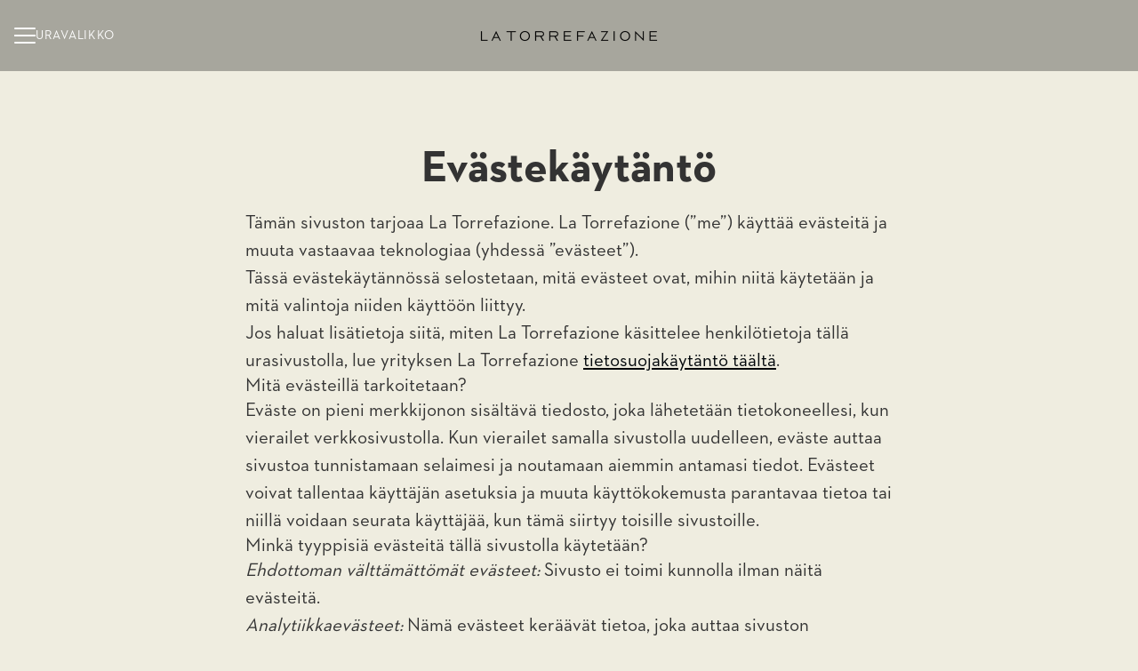

--- FILE ---
content_type: text/css
request_url: https://fonts.teamtailor-cdn.com/teamtailor-production/latorre/custom-fonts.css
body_size: -38
content:
          @font-face {
            font-family: "Neutra2Text-Bold_1";
            src: url("Neutra2Text-Bold_1.woff") format("woff");
            font-display: swap;
          }

          @font-face {
            font-family: "Neutra2Text-Book-_1_ (1)";
            src: url("Neutra2Text-Book-_1_ (1).woff") format("woff");
            font-display: swap;
          }
